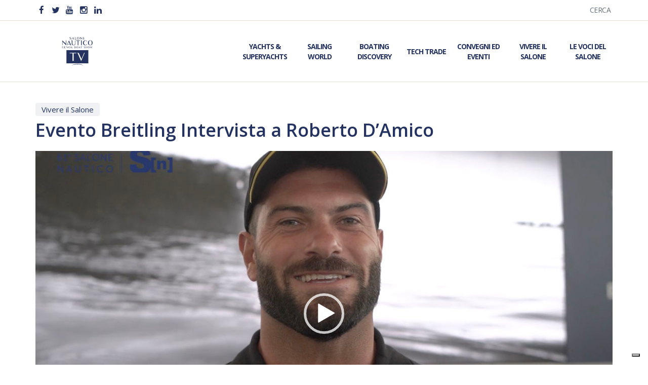

--- FILE ---
content_type: text/html; charset=UTF-8
request_url: https://sntv.salonenautico.com/video/evento-breitling-intervista-roberto-damico/page/8/
body_size: 60575
content:
<!DOCTYPE html>
<!--[if gte IE 9]>
<html class="no-js lt-ie9 animated-content no-animation no-animation-effects" lang="en-US">
   <![endif]-->
   <html lang="it-IT">
      <head>
         <!-- Meta Tags -->
         <meta http-equiv="Content-Type" content="text/html; charset=UTF-8" />
         <!-- Mobile Specifics -->
         <meta name="viewport" content="width=device-width, initial-scale=1.0">
         <meta name="HandheldFriendly" content="true"/>
         <meta name="MobileOptimized" content="320"/>
         <!-- Mobile Internet Explorer ClearType Technology -->
         <!--[if IEMobile]>  
         <meta http-equiv="cleartype" content="on">
         <![endif]-->
         <link rel="shortcut icon" href="https://sntv.salonenautico.com/wp-content/themes/sntv/images/icon/favicon.ico" type="image/x-icon" />
         <link rel="apple-touch-icon" href="https://sntv.salonenautico.com/wp-content/themes/sntv/images/icon/apple-touch-icon.png" />
         <link rel="apple-touch-icon" sizes="57x57" href="https://sntv.salonenautico.com/wp-content/themes/sntv/images/icon/apple-touch-icon-57x57.png" />
         <link rel="apple-touch-icon" sizes="72x72" href="https://sntv.salonenautico.com/wp-content/themes/sntv/images/icon/apple-touch-icon-72x72.png" />
         <link rel="apple-touch-icon" sizes="76x76" href="https://sntv.salonenautico.com/wp-content/themes/sntv/images/icon/apple-touch-icon-76x76.png" />
         <link rel="apple-touch-icon" sizes="114x114" href="https://sntv.salonenautico.com/wp-content/themes/sntv/images/icon/apple-touch-icon-114x114.png" />
         <link rel="apple-touch-icon" sizes="120x120" href="https://sntv.salonenautico.com/wp-content/themes/sntv/images/icon/apple-touch-icon-120x120.png" />
         <link rel="apple-touch-icon" sizes="144x144" href="https://sntv.salonenautico.com/wp-content/themes/sntv/images/icon/apple-touch-icon-144x144.png" />
         <link rel="apple-touch-icon" sizes="152x152" href="https://sntv.salonenautico.com/wp-content/themes/sntv/images/icon/apple-touch-icon-152x152.png" />
         <link rel="apple-touch-icon" sizes="180x180" href="https://sntv.salonenautico.com/wp-content/themes/sntv/images/icon/apple-touch-icon-180x180.png" />
         <!-- Title -->
         <title>Evento Breitling Intervista a Roberto D&#039;Amico | Salone Nautico TV</title>
         <!-- RSS & Pingbacks -->
         <link rel="alternate" type="application/rss+xml" title="Salone Nautico TV | La Tv del Salone Nautico RSS Feed" href="https://sntv.salonenautico.com/feed/" />
         <link rel="pingback" href="https://sntv.salonenautico.com/xmlrpc.php" />
         <meta name='robots' content='index, follow, max-image-preview:large, max-snippet:-1, max-video-preview:-1' />

	<!-- This site is optimized with the Yoast SEO plugin v26.8 - https://yoast.com/product/yoast-seo-wordpress/ -->
	<link rel="canonical" href="https://sntv.salonenautico.com/video/evento-breitling-intervista-roberto-damico/" />
	<meta property="og:locale" content="it_IT" />
	<meta property="og:type" content="article" />
	<meta property="og:title" content="Evento Breitling Intervista a Roberto D&#039;Amico | Salone Nautico TV" />
	<meta property="og:url" content="https://sntv.salonenautico.com/video/evento-breitling-intervista-roberto-damico/" />
	<meta property="og:site_name" content="Salone Nautico TV | La Tv del Salone Nautico" />
	<meta property="article:publisher" content="https://www.facebook.com/SaloneNauticoGenova" />
	<meta property="article:modified_time" content="2021-09-21T12:06:25+00:00" />
	<meta property="og:image" content="https://sntv.salonenautico.com/wp-content/uploads/2021/09/roberto-d-amico.jpg" />
	<meta property="og:image:width" content="1108" />
	<meta property="og:image:height" content="699" />
	<meta property="og:image:type" content="image/jpeg" />
	<meta name="twitter:card" content="summary_large_image" />
	<meta name="twitter:site" content="@salonenautico" />
	<script type="application/ld+json" class="yoast-schema-graph">{"@context":"https://schema.org","@graph":[{"@type":"WebPage","@id":"https://sntv.salonenautico.com/video/evento-breitling-intervista-roberto-damico/","url":"https://sntv.salonenautico.com/video/evento-breitling-intervista-roberto-damico/","name":"Evento Breitling Intervista a Roberto D'Amico | Salone Nautico TV","isPartOf":{"@id":"https://sntv.salonenautico.com/#website"},"primaryImageOfPage":{"@id":"https://sntv.salonenautico.com/video/evento-breitling-intervista-roberto-damico/#primaryimage"},"image":{"@id":"https://sntv.salonenautico.com/video/evento-breitling-intervista-roberto-damico/#primaryimage"},"thumbnailUrl":"https://sntv.salonenautico.com/wp-content/uploads/2021/09/roberto-d-amico.jpg","datePublished":"2021-09-21T12:06:02+00:00","dateModified":"2021-09-21T12:06:25+00:00","inLanguage":"it-IT","potentialAction":[{"@type":"ReadAction","target":["https://sntv.salonenautico.com/video/evento-breitling-intervista-roberto-damico/"]}]},{"@type":"ImageObject","inLanguage":"it-IT","@id":"https://sntv.salonenautico.com/video/evento-breitling-intervista-roberto-damico/#primaryimage","url":"https://sntv.salonenautico.com/wp-content/uploads/2021/09/roberto-d-amico.jpg","contentUrl":"https://sntv.salonenautico.com/wp-content/uploads/2021/09/roberto-d-amico.jpg","width":1108,"height":699},{"@type":"WebSite","@id":"https://sntv.salonenautico.com/#website","url":"https://sntv.salonenautico.com/","name":"Salone Nautico TV | La Tv del Salone Nautico","description":"","potentialAction":[{"@type":"SearchAction","target":{"@type":"EntryPoint","urlTemplate":"https://sntv.salonenautico.com/?s={search_term_string}"},"query-input":{"@type":"PropertyValueSpecification","valueRequired":true,"valueName":"search_term_string"}}],"inLanguage":"it-IT"}]}</script>
	<!-- / Yoast SEO plugin. -->


<link rel='dns-prefetch' href='//s7.addthis.com' />
<link rel='dns-prefetch' href='//fonts.googleapis.com' />
<link rel='dns-prefetch' href='//maxcdn.bootstrapcdn.com' />
<style id='wp-img-auto-sizes-contain-inline-css' type='text/css'>
img:is([sizes=auto i],[sizes^="auto," i]){contain-intrinsic-size:3000px 1500px}
/*# sourceURL=wp-img-auto-sizes-contain-inline-css */
</style>
<style id='wp-emoji-styles-inline-css' type='text/css'>

	img.wp-smiley, img.emoji {
		display: inline !important;
		border: none !important;
		box-shadow: none !important;
		height: 1em !important;
		width: 1em !important;
		margin: 0 0.07em !important;
		vertical-align: -0.1em !important;
		background: none !important;
		padding: 0 !important;
	}
/*# sourceURL=wp-emoji-styles-inline-css */
</style>
<style id='wp-block-library-inline-css' type='text/css'>
:root{--wp-block-synced-color:#7a00df;--wp-block-synced-color--rgb:122,0,223;--wp-bound-block-color:var(--wp-block-synced-color);--wp-editor-canvas-background:#ddd;--wp-admin-theme-color:#007cba;--wp-admin-theme-color--rgb:0,124,186;--wp-admin-theme-color-darker-10:#006ba1;--wp-admin-theme-color-darker-10--rgb:0,107,160.5;--wp-admin-theme-color-darker-20:#005a87;--wp-admin-theme-color-darker-20--rgb:0,90,135;--wp-admin-border-width-focus:2px}@media (min-resolution:192dpi){:root{--wp-admin-border-width-focus:1.5px}}.wp-element-button{cursor:pointer}:root .has-very-light-gray-background-color{background-color:#eee}:root .has-very-dark-gray-background-color{background-color:#313131}:root .has-very-light-gray-color{color:#eee}:root .has-very-dark-gray-color{color:#313131}:root .has-vivid-green-cyan-to-vivid-cyan-blue-gradient-background{background:linear-gradient(135deg,#00d084,#0693e3)}:root .has-purple-crush-gradient-background{background:linear-gradient(135deg,#34e2e4,#4721fb 50%,#ab1dfe)}:root .has-hazy-dawn-gradient-background{background:linear-gradient(135deg,#faaca8,#dad0ec)}:root .has-subdued-olive-gradient-background{background:linear-gradient(135deg,#fafae1,#67a671)}:root .has-atomic-cream-gradient-background{background:linear-gradient(135deg,#fdd79a,#004a59)}:root .has-nightshade-gradient-background{background:linear-gradient(135deg,#330968,#31cdcf)}:root .has-midnight-gradient-background{background:linear-gradient(135deg,#020381,#2874fc)}:root{--wp--preset--font-size--normal:16px;--wp--preset--font-size--huge:42px}.has-regular-font-size{font-size:1em}.has-larger-font-size{font-size:2.625em}.has-normal-font-size{font-size:var(--wp--preset--font-size--normal)}.has-huge-font-size{font-size:var(--wp--preset--font-size--huge)}.has-text-align-center{text-align:center}.has-text-align-left{text-align:left}.has-text-align-right{text-align:right}.has-fit-text{white-space:nowrap!important}#end-resizable-editor-section{display:none}.aligncenter{clear:both}.items-justified-left{justify-content:flex-start}.items-justified-center{justify-content:center}.items-justified-right{justify-content:flex-end}.items-justified-space-between{justify-content:space-between}.screen-reader-text{border:0;clip-path:inset(50%);height:1px;margin:-1px;overflow:hidden;padding:0;position:absolute;width:1px;word-wrap:normal!important}.screen-reader-text:focus{background-color:#ddd;clip-path:none;color:#444;display:block;font-size:1em;height:auto;left:5px;line-height:normal;padding:15px 23px 14px;text-decoration:none;top:5px;width:auto;z-index:100000}html :where(.has-border-color){border-style:solid}html :where([style*=border-top-color]){border-top-style:solid}html :where([style*=border-right-color]){border-right-style:solid}html :where([style*=border-bottom-color]){border-bottom-style:solid}html :where([style*=border-left-color]){border-left-style:solid}html :where([style*=border-width]){border-style:solid}html :where([style*=border-top-width]){border-top-style:solid}html :where([style*=border-right-width]){border-right-style:solid}html :where([style*=border-bottom-width]){border-bottom-style:solid}html :where([style*=border-left-width]){border-left-style:solid}html :where(img[class*=wp-image-]){height:auto;max-width:100%}:where(figure){margin:0 0 1em}html :where(.is-position-sticky){--wp-admin--admin-bar--position-offset:var(--wp-admin--admin-bar--height,0px)}@media screen and (max-width:600px){html :where(.is-position-sticky){--wp-admin--admin-bar--position-offset:0px}}

/*# sourceURL=wp-block-library-inline-css */
</style><style id='global-styles-inline-css' type='text/css'>
:root{--wp--preset--aspect-ratio--square: 1;--wp--preset--aspect-ratio--4-3: 4/3;--wp--preset--aspect-ratio--3-4: 3/4;--wp--preset--aspect-ratio--3-2: 3/2;--wp--preset--aspect-ratio--2-3: 2/3;--wp--preset--aspect-ratio--16-9: 16/9;--wp--preset--aspect-ratio--9-16: 9/16;--wp--preset--color--black: #000000;--wp--preset--color--cyan-bluish-gray: #abb8c3;--wp--preset--color--white: #ffffff;--wp--preset--color--pale-pink: #f78da7;--wp--preset--color--vivid-red: #cf2e2e;--wp--preset--color--luminous-vivid-orange: #ff6900;--wp--preset--color--luminous-vivid-amber: #fcb900;--wp--preset--color--light-green-cyan: #7bdcb5;--wp--preset--color--vivid-green-cyan: #00d084;--wp--preset--color--pale-cyan-blue: #8ed1fc;--wp--preset--color--vivid-cyan-blue: #0693e3;--wp--preset--color--vivid-purple: #9b51e0;--wp--preset--gradient--vivid-cyan-blue-to-vivid-purple: linear-gradient(135deg,rgb(6,147,227) 0%,rgb(155,81,224) 100%);--wp--preset--gradient--light-green-cyan-to-vivid-green-cyan: linear-gradient(135deg,rgb(122,220,180) 0%,rgb(0,208,130) 100%);--wp--preset--gradient--luminous-vivid-amber-to-luminous-vivid-orange: linear-gradient(135deg,rgb(252,185,0) 0%,rgb(255,105,0) 100%);--wp--preset--gradient--luminous-vivid-orange-to-vivid-red: linear-gradient(135deg,rgb(255,105,0) 0%,rgb(207,46,46) 100%);--wp--preset--gradient--very-light-gray-to-cyan-bluish-gray: linear-gradient(135deg,rgb(238,238,238) 0%,rgb(169,184,195) 100%);--wp--preset--gradient--cool-to-warm-spectrum: linear-gradient(135deg,rgb(74,234,220) 0%,rgb(151,120,209) 20%,rgb(207,42,186) 40%,rgb(238,44,130) 60%,rgb(251,105,98) 80%,rgb(254,248,76) 100%);--wp--preset--gradient--blush-light-purple: linear-gradient(135deg,rgb(255,206,236) 0%,rgb(152,150,240) 100%);--wp--preset--gradient--blush-bordeaux: linear-gradient(135deg,rgb(254,205,165) 0%,rgb(254,45,45) 50%,rgb(107,0,62) 100%);--wp--preset--gradient--luminous-dusk: linear-gradient(135deg,rgb(255,203,112) 0%,rgb(199,81,192) 50%,rgb(65,88,208) 100%);--wp--preset--gradient--pale-ocean: linear-gradient(135deg,rgb(255,245,203) 0%,rgb(182,227,212) 50%,rgb(51,167,181) 100%);--wp--preset--gradient--electric-grass: linear-gradient(135deg,rgb(202,248,128) 0%,rgb(113,206,126) 100%);--wp--preset--gradient--midnight: linear-gradient(135deg,rgb(2,3,129) 0%,rgb(40,116,252) 100%);--wp--preset--font-size--small: 13px;--wp--preset--font-size--medium: 20px;--wp--preset--font-size--large: 36px;--wp--preset--font-size--x-large: 42px;--wp--preset--spacing--20: 0.44rem;--wp--preset--spacing--30: 0.67rem;--wp--preset--spacing--40: 1rem;--wp--preset--spacing--50: 1.5rem;--wp--preset--spacing--60: 2.25rem;--wp--preset--spacing--70: 3.38rem;--wp--preset--spacing--80: 5.06rem;--wp--preset--shadow--natural: 6px 6px 9px rgba(0, 0, 0, 0.2);--wp--preset--shadow--deep: 12px 12px 50px rgba(0, 0, 0, 0.4);--wp--preset--shadow--sharp: 6px 6px 0px rgba(0, 0, 0, 0.2);--wp--preset--shadow--outlined: 6px 6px 0px -3px rgb(255, 255, 255), 6px 6px rgb(0, 0, 0);--wp--preset--shadow--crisp: 6px 6px 0px rgb(0, 0, 0);}:where(.is-layout-flex){gap: 0.5em;}:where(.is-layout-grid){gap: 0.5em;}body .is-layout-flex{display: flex;}.is-layout-flex{flex-wrap: wrap;align-items: center;}.is-layout-flex > :is(*, div){margin: 0;}body .is-layout-grid{display: grid;}.is-layout-grid > :is(*, div){margin: 0;}:where(.wp-block-columns.is-layout-flex){gap: 2em;}:where(.wp-block-columns.is-layout-grid){gap: 2em;}:where(.wp-block-post-template.is-layout-flex){gap: 1.25em;}:where(.wp-block-post-template.is-layout-grid){gap: 1.25em;}.has-black-color{color: var(--wp--preset--color--black) !important;}.has-cyan-bluish-gray-color{color: var(--wp--preset--color--cyan-bluish-gray) !important;}.has-white-color{color: var(--wp--preset--color--white) !important;}.has-pale-pink-color{color: var(--wp--preset--color--pale-pink) !important;}.has-vivid-red-color{color: var(--wp--preset--color--vivid-red) !important;}.has-luminous-vivid-orange-color{color: var(--wp--preset--color--luminous-vivid-orange) !important;}.has-luminous-vivid-amber-color{color: var(--wp--preset--color--luminous-vivid-amber) !important;}.has-light-green-cyan-color{color: var(--wp--preset--color--light-green-cyan) !important;}.has-vivid-green-cyan-color{color: var(--wp--preset--color--vivid-green-cyan) !important;}.has-pale-cyan-blue-color{color: var(--wp--preset--color--pale-cyan-blue) !important;}.has-vivid-cyan-blue-color{color: var(--wp--preset--color--vivid-cyan-blue) !important;}.has-vivid-purple-color{color: var(--wp--preset--color--vivid-purple) !important;}.has-black-background-color{background-color: var(--wp--preset--color--black) !important;}.has-cyan-bluish-gray-background-color{background-color: var(--wp--preset--color--cyan-bluish-gray) !important;}.has-white-background-color{background-color: var(--wp--preset--color--white) !important;}.has-pale-pink-background-color{background-color: var(--wp--preset--color--pale-pink) !important;}.has-vivid-red-background-color{background-color: var(--wp--preset--color--vivid-red) !important;}.has-luminous-vivid-orange-background-color{background-color: var(--wp--preset--color--luminous-vivid-orange) !important;}.has-luminous-vivid-amber-background-color{background-color: var(--wp--preset--color--luminous-vivid-amber) !important;}.has-light-green-cyan-background-color{background-color: var(--wp--preset--color--light-green-cyan) !important;}.has-vivid-green-cyan-background-color{background-color: var(--wp--preset--color--vivid-green-cyan) !important;}.has-pale-cyan-blue-background-color{background-color: var(--wp--preset--color--pale-cyan-blue) !important;}.has-vivid-cyan-blue-background-color{background-color: var(--wp--preset--color--vivid-cyan-blue) !important;}.has-vivid-purple-background-color{background-color: var(--wp--preset--color--vivid-purple) !important;}.has-black-border-color{border-color: var(--wp--preset--color--black) !important;}.has-cyan-bluish-gray-border-color{border-color: var(--wp--preset--color--cyan-bluish-gray) !important;}.has-white-border-color{border-color: var(--wp--preset--color--white) !important;}.has-pale-pink-border-color{border-color: var(--wp--preset--color--pale-pink) !important;}.has-vivid-red-border-color{border-color: var(--wp--preset--color--vivid-red) !important;}.has-luminous-vivid-orange-border-color{border-color: var(--wp--preset--color--luminous-vivid-orange) !important;}.has-luminous-vivid-amber-border-color{border-color: var(--wp--preset--color--luminous-vivid-amber) !important;}.has-light-green-cyan-border-color{border-color: var(--wp--preset--color--light-green-cyan) !important;}.has-vivid-green-cyan-border-color{border-color: var(--wp--preset--color--vivid-green-cyan) !important;}.has-pale-cyan-blue-border-color{border-color: var(--wp--preset--color--pale-cyan-blue) !important;}.has-vivid-cyan-blue-border-color{border-color: var(--wp--preset--color--vivid-cyan-blue) !important;}.has-vivid-purple-border-color{border-color: var(--wp--preset--color--vivid-purple) !important;}.has-vivid-cyan-blue-to-vivid-purple-gradient-background{background: var(--wp--preset--gradient--vivid-cyan-blue-to-vivid-purple) !important;}.has-light-green-cyan-to-vivid-green-cyan-gradient-background{background: var(--wp--preset--gradient--light-green-cyan-to-vivid-green-cyan) !important;}.has-luminous-vivid-amber-to-luminous-vivid-orange-gradient-background{background: var(--wp--preset--gradient--luminous-vivid-amber-to-luminous-vivid-orange) !important;}.has-luminous-vivid-orange-to-vivid-red-gradient-background{background: var(--wp--preset--gradient--luminous-vivid-orange-to-vivid-red) !important;}.has-very-light-gray-to-cyan-bluish-gray-gradient-background{background: var(--wp--preset--gradient--very-light-gray-to-cyan-bluish-gray) !important;}.has-cool-to-warm-spectrum-gradient-background{background: var(--wp--preset--gradient--cool-to-warm-spectrum) !important;}.has-blush-light-purple-gradient-background{background: var(--wp--preset--gradient--blush-light-purple) !important;}.has-blush-bordeaux-gradient-background{background: var(--wp--preset--gradient--blush-bordeaux) !important;}.has-luminous-dusk-gradient-background{background: var(--wp--preset--gradient--luminous-dusk) !important;}.has-pale-ocean-gradient-background{background: var(--wp--preset--gradient--pale-ocean) !important;}.has-electric-grass-gradient-background{background: var(--wp--preset--gradient--electric-grass) !important;}.has-midnight-gradient-background{background: var(--wp--preset--gradient--midnight) !important;}.has-small-font-size{font-size: var(--wp--preset--font-size--small) !important;}.has-medium-font-size{font-size: var(--wp--preset--font-size--medium) !important;}.has-large-font-size{font-size: var(--wp--preset--font-size--large) !important;}.has-x-large-font-size{font-size: var(--wp--preset--font-size--x-large) !important;}
/*# sourceURL=global-styles-inline-css */
</style>

<style id='classic-theme-styles-inline-css' type='text/css'>
/*! This file is auto-generated */
.wp-block-button__link{color:#fff;background-color:#32373c;border-radius:9999px;box-shadow:none;text-decoration:none;padding:calc(.667em + 2px) calc(1.333em + 2px);font-size:1.125em}.wp-block-file__button{background:#32373c;color:#fff;text-decoration:none}
/*# sourceURL=/wp-includes/css/classic-themes.min.css */
</style>
<link rel='stylesheet' id='google_fonts-css' href='//fonts.googleapis.com/css?family=Open+Sans%3A400%2C600%2C700%2C800&#038;ver=3.0' type='text/css' media='all' />
<link rel='stylesheet' id='mediaelement-css' href='https://sntv.salonenautico.com/wp-includes/js/mediaelement/mediaelementplayer-legacy.min.css?ver=4.2.17' type='text/css' media='all' />
<link rel='stylesheet' id='bootstrap-css' href='//maxcdn.bootstrapcdn.com/bootstrap/3.3.7/css/bootstrap.min.css?ver=3.0' type='text/css' media='all' />
<link rel='stylesheet' id='style-css' href='https://sntv.salonenautico.com/wp-content/themes/sntv/css/style.css?ver=1.38' type='text/css' media='all' />
<link rel='stylesheet' id='typhography-css' href='https://sntv.salonenautico.com/wp-content/themes/sntv/css/typhography.css?ver=1.1' type='text/css' media='all' />
<link rel='stylesheet' id='responsive-css' href='https://sntv.salonenautico.com/wp-content/themes/sntv/css/responsive.css?ver=1.36' type='text/css' media='all' />
<script type="text/javascript" src="https://sntv.salonenautico.com/wp-includes/js/jquery/jquery.min.js?ver=3.7.1" id="jquery-core-js"></script>
<script type="text/javascript" src="https://sntv.salonenautico.com/wp-includes/js/jquery/jquery-migrate.min.js?ver=3.4.1" id="jquery-migrate-js"></script>
<link rel="EditURI" type="application/rsd+xml" title="RSD" href="https://sntv.salonenautico.com/xmlrpc.php?rsd" />
<link rel='shortlink' href='https://sntv.salonenautico.com/?p=643' />
<!-- Stream WordPress user activity plugin v4.1.1 -->
		<style type="text/css" id="wp-custom-css">
			#new-footer-partner img {
    width: 8rem;
}
.partner-container-4 {
	justify-content:center!important;
	height:10rem;
}
img.sponsor-11{
	width:20rem!important;
}		</style>
		         <!-- Google Tag Manager -->
        <script>(function(w,d,s,l,i){w[l]=w[l]||[];w[l].push({'gtm.start':
        new Date().getTime(),event:'gtm.js'});var f=d.getElementsByTagName(s)[0],
        j=d.createElement(s),dl=l!='dataLayer'?'&l='+l:'';j.async=true;j.src=
        'https://www.googletagmanager.com/gtm.js?id='+i+dl;f.parentNode.insertBefore(j,f);
        })(window,document,'script','dataLayer','GTM-K9K8RZH');</script>
        <!-- End Google Tag Manager -->
      </head>
      <body>
          <!-- Google Tag Manager (noscript) -->
            <noscript><iframe src="https://www.googletagmanager.com/ns.html?id=GTM-K9K8RZH"
            height="0" width="0" style="display:none;visibility:hidden"></iframe></noscript>
            <!-- End Google Tag Manager (noscript) -->
            <script type="text/javascript">
            var _iub = _iub || [];
            _iub.csConfiguration = {"consentOnContinuedBrowsing":false,"ccpaAcknowledgeOnDisplay":true,"whitelabel":false,"lang":"it","siteId":2347880,"enableCcpa":true,"enableCMP":true,"googleAdditionalConsentMode":true,"perPurposeConsent":true,"ccpaApplies":true,"cookiePolicyId":41753974, "banner":{ "acceptButtonDisplay":true,"customizeButtonDisplay":true,"position":"float-top-center","rejectButtonDisplay":true,"listPurposes":true }};
            </script>
            <script type="text/javascript" src="//cdn.iubenda.com/cs/tcf/stub-v2.js"></script>
            <script type="text/javascript" src="//cdn.iubenda.com/cs/ccpa/stub.js"></script>
            <script type="text/javascript" src="//cdn.iubenda.com/cs/iubenda_cs.js" charset="UTF-8" async></script>
         <div id="wrapper">
               <div id="menu-mobile" class="menu"><ul><li id="menu-item-378" class="menu-item menu-item-type-post_type menu-item-object-page menu-item-378"><a href="https://sntv.salonenautico.com/yachts-superyachts/">Yachts &#038; Superyachts</a></li>
<li id="menu-item-375" class="menu-item menu-item-type-post_type menu-item-object-page menu-item-375"><a href="https://sntv.salonenautico.com/sailing-world/">Sailing World</a></li>
<li id="menu-item-370" class="menu-item menu-item-type-post_type menu-item-object-page menu-item-370"><a href="https://sntv.salonenautico.com/boating-discovery/">Boating Discovery</a></li>
<li id="menu-item-376" class="menu-item menu-item-type-post_type menu-item-object-page menu-item-376"><a href="https://sntv.salonenautico.com/tech-trade/">Tech Trade</a></li>
<li id="menu-item-372" class="menu-item menu-item-type-post_type menu-item-object-page menu-item-372"><a href="https://sntv.salonenautico.com/convegni-eventi/">Convegni ed Eventi</a></li>
<li id="menu-item-373" class="menu-item menu-item-type-post_type menu-item-object-page menu-item-373"><a href="https://sntv.salonenautico.com/genova-salone/">Vivere il Salone</a></li>
<li id="menu-item-377" class="divider-menu menu-item menu-item-type-post_type menu-item-object-page menu-item-377"><a href="https://sntv.salonenautico.com/vivere-salone/">Le Voci del Salone</a></li>
<li id="menu-item-371" class="menu-item menu-item-type-post_type menu-item-object-page menu-item-371"><a href="https://sntv.salonenautico.com/cerca/">Cerca</a></li>
</ul></div>
<div class="wrapper">
<header id="header-mobile" class="hidden-lg hidden-md">
                        <div class="header-social social-mobile">
                  <ul>
                     <li><a rel="nofollow" target="_blank" href="https://www.facebook.com/SaloneNauticoGenova"><i class="icon-facebook"></i></a></li>
                     <li><a rel="nofollow" target="_blank" href="https://twitter.com/salonenautico"><i class="icon-twitter"></i></a></li>
                     <li><a rel="nofollow" target="_blank" href="https://www.youtube.com/channel/UC0WDHspoER150rnGLi7XbJA"><i class="icon-youtube"></i></a></li>
                     <li><a rel="nofollow" target="_blank" href="https://www.instagram.com/salonenauticogenova/"><i class="icon-instagram"></i></a></li>
                     <li><a rel="nofollow" target="_blank" href="https://www.linkedin.com/company/salonenautico/"><i class="icon-linkedin"></i></a></li>
                  </ul>
               </div>
<div class="container">
   <div class="row">
      <div class="col-md-12">
      </div>
      <div class="col-sm-6 col-xs-6">
<div class="menu-button">
  <span></span>
  <span></span>
  <span></span>
  <span></span>
  <span></span>
  <span></span>
</div>
</div>
<div class="col-sm-6 col-xs-6">
               <div id="logo-mobile" class="logo-web">
                  <a href="https://sntv.salonenautico.com/">
                     <img src="https://sntv.salonenautico.com/wp-content/themes/sntv/images/sntv-newlogo.svg" alt="Logo SNTV Salone Nautico" class="standard-img">
                     <img src="https://sntv.salonenautico.com/wp-content/themes/sntv/images/sntv-newlogo.svg" alt="Logo SNTV Salone Nautico Retina" class="retina-img">
                  </a>
               </div>
</div>
   </div>
</div>
</header>

<header id="header-desktop" class="hidden-sm hidden-xs">
   <div id="top-wrapper">
      <div class="container">
         <div class="row">
            <div class="col-md-6">
               <div class="header-social">
                  <ul>
                     <li><a rel="nofollow" target="_blank" href="https://www.facebook.com/SaloneNauticoGenova"><i class="icon-facebook"></i></a></li>
                     <li><a rel="nofollow" target="_blank" href="https://twitter.com/salonenautico"><i class="icon-twitter"></i></a></li>
                     <li><a rel="nofollow" target="_blank" href="https://www.youtube.com/channel/UC0WDHspoER150rnGLi7XbJA"><i class="icon-youtube"></i></a></li>
                     <li><a rel="nofollow" target="_blank" href="https://www.instagram.com/salonenauticogenova/"><i class="icon-instagram"></i></a></li>
                     <li><a rel="nofollow" target="_blank" href="https://www.linkedin.com/company/salonenautico/"><i class="icon-linkedin"></i></a></li>
                  </ul>
               </div>
            </div>
            <div class="col-md-6">
               <div id="top-menu" class="top-menu"><ul><li id="menu-item-39" class="menu-item menu-item-type-post_type menu-item-object-page menu-item-39"><a href="https://sntv.salonenautico.com/cerca/">Cerca</a></li>
</ul></div>            </div>
         </div>
      </div>
   </div>
   <div id="header-wrapper">
      <div class="container">
         <div class="row">
            <div class="col-md-2">
               <div id="logo-desktop" class="logo-web">
                  <a href="https://sntv.salonenautico.com/">
                     <img src="https://sntv.salonenautico.com/wp-content/themes/sntv/images/sntv-newlogo.svg" alt="Logo SNTV Salone Nautico" class="standard-img">
                     <img src="https://sntv.salonenautico.com/wp-content/themes/sntv/images/sntv-newlogo.svg" alt="Logo SNTV Salone Nautico Retina" class="retina-img">
                  </a>
               </div>
            </div>
            <div class="col-md-10">
               <div id="menu-header" class="menu-header"><ul><li id="menu-item-35" class="menu-item menu-item-type-post_type menu-item-object-page menu-item-35"><a href="https://sntv.salonenautico.com/yachts-superyachts/">Yachts &#038; Superyachts</a></li>
<li id="menu-item-34" class="menu-item menu-item-type-post_type menu-item-object-page menu-item-34"><a href="https://sntv.salonenautico.com/sailing-world/">Sailing World</a></li>
<li id="menu-item-33" class="menu-item menu-item-type-post_type menu-item-object-page menu-item-33"><a href="https://sntv.salonenautico.com/boating-discovery/">Boating Discovery</a></li>
<li id="menu-item-32" class="menu-item menu-item-type-post_type menu-item-object-page menu-item-32"><a href="https://sntv.salonenautico.com/tech-trade/">Tech Trade</a></li>
<li id="menu-item-31" class="menu-item menu-item-type-post_type menu-item-object-page menu-item-31"><a href="https://sntv.salonenautico.com/convegni-eventi/">Convegni ed Eventi</a></li>
<li id="menu-item-30" class="menu-item menu-item-type-post_type menu-item-object-page menu-item-30"><a href="https://sntv.salonenautico.com/genova-salone/">Vivere il Salone</a></li>
<li id="menu-item-29" class="menu-item menu-item-type-post_type menu-item-object-page menu-item-29"><a href="https://sntv.salonenautico.com/vivere-salone/">Le Voci del Salone</a></li>
</ul></div>            </div>
         </div>
      </div>
   </div>
</header>
<div class="section-40">
   <div class="container">
      <div class="row">
         <div class="col-md-12">
            <div id="page-title">
               <span><a href="https://sntv.salonenautico.com/video-category/vivere-salone/">Vivere il Salone</a></span>               <div class="margin-5"></div>
               <h1 class="big">Evento Breitling Intervista a Roberto D&#8217;Amico</h1>
            </div>
         </div>
      </div>
   </div>
   <div class="container">
      <div id="single-video">
                        <video  class="sntv-video" width="640" height="360" style="max-width:100%;" poster="https://sntv.salonenautico.com/wp-content/uploads/2021/09/roberto-d-amico.jpg"  preload="none" controls playsinline webkit-playsinline>
                <source src="https://youtu.be/kHUu03eymUI" type="video/youtube">
            </video>
            <div id="video-share">
               <a class="addthis_button_compact" href="#"><i class="icon-share-alt"></i></a>
            </div>
      </div>
   </div>
   <div class="container">
      <div class="margin-60 margin-xs-40"></div>
      <div id="cat-loop">
      <div class="row">
         <div class="col-md-12">
            <h3>Altri video simili</h3>
         </div>
         
            <div class="col-md-6 col-sm-6 col-xs-6 full-100-super-xs">
<div class="video-post eq-height">
               <a title="JAN VOLNER Boat International USA &#8211; Interviste 64°Salone Nautico di Genova" href="https://sntv.salonenautico.com/video/jan-volner-boat-international-usa-interviste-64salone-nautico-genova/">
               <div class="video-post-inner margin-5">                  
               <img width="650" height="410" src="https://sntv.salonenautico.com/wp-content/uploads/2024/09/Interviste-eng16-650x410.jpg" class="attachment-video-thumb-home-loop size-video-thumb-home-loop wp-post-image" alt="" decoding="async" loading="lazy" />               <div class="content-container">
                  <div class="table-content">
                     <div class="vertical-content">
                        <i class="icon-play"></i>
                     </div>
                  </div>
               </div>
               </div>
                </a>
                <span class="video-post-date">
                   22/09/2024                </span>
                <div class="margin-5"></div>
               <h2 class="h5"><a title="JAN VOLNER Boat International USA &#8211; Interviste 64°Salone Nautico di Genova" href="https://sntv.salonenautico.com/video/jan-volner-boat-international-usa-interviste-64salone-nautico-genova/">JAN VOLNER Boat International USA &#8211; Interviste 64°Salone Nautico di Genova</a></h2>
            </div>
         </div>
            
            <div class="col-md-6 col-sm-6 col-xs-6 full-100-super-xs">
<div class="video-post eq-height">
               <a title="LEANDO LOBO FERRARI Mundo Mar Brasile &#8211; Interviste 64°Salone Nautico di Genova" href="https://sntv.salonenautico.com/video/leando-lobo-ferrari-mundo-mar-brasile-interviste-64salone-nautico-genova/">
               <div class="video-post-inner margin-5">                  
               <img width="650" height="410" src="https://sntv.salonenautico.com/wp-content/uploads/2024/09/Interviste-eng14-650x410.jpg" class="attachment-video-thumb-home-loop size-video-thumb-home-loop wp-post-image" alt="" decoding="async" loading="lazy" />               <div class="content-container">
                  <div class="table-content">
                     <div class="vertical-content">
                        <i class="icon-play"></i>
                     </div>
                  </div>
               </div>
               </div>
                </a>
                <span class="video-post-date">
                   22/09/2024                </span>
                <div class="margin-5"></div>
               <h2 class="h5"><a title="LEANDO LOBO FERRARI Mundo Mar Brasile &#8211; Interviste 64°Salone Nautico di Genova" href="https://sntv.salonenautico.com/video/leando-lobo-ferrari-mundo-mar-brasile-interviste-64salone-nautico-genova/">LEANDO LOBO FERRARI Mundo Mar Brasile &#8211; Interviste 64°Salone Nautico di Genova</a></h2>
            </div>
         </div>
            
            <div class="col-md-6 col-sm-6 col-xs-6 full-100-super-xs">
<div class="video-post eq-height">
               <a title="FRANÇOIS PARIS Moteur Boat Marine Francia &#8211; Interviste 64°Salone Nautico di Genova" href="https://sntv.salonenautico.com/video/francois-paris-moteur-boat-marine-francia-interviste-64salone-nautico-genova/">
               <div class="video-post-inner margin-5">                  
               <img width="650" height="410" src="https://sntv.salonenautico.com/wp-content/uploads/2024/09/Interviste-eng9-650x410.jpg" class="attachment-video-thumb-home-loop size-video-thumb-home-loop wp-post-image" alt="" decoding="async" loading="lazy" />               <div class="content-container">
                  <div class="table-content">
                     <div class="vertical-content">
                        <i class="icon-play"></i>
                     </div>
                  </div>
               </div>
               </div>
                </a>
                <span class="video-post-date">
                   22/09/2024                </span>
                <div class="margin-5"></div>
               <h2 class="h5"><a title="FRANÇOIS PARIS Moteur Boat Marine Francia &#8211; Interviste 64°Salone Nautico di Genova" href="https://sntv.salonenautico.com/video/francois-paris-moteur-boat-marine-francia-interviste-64salone-nautico-genova/">FRANÇOIS PARIS Moteur Boat Marine Francia &#8211; Interviste 64°Salone Nautico di Genova</a></h2>
            </div>
         </div>
            
            <div class="col-md-6 col-sm-6 col-xs-6 full-100-super-xs">
<div class="video-post eq-height">
               <a title="JOAKIM HERMANSSON Egmont Story House Svezia &#8211; Interviste 64°Salone Nautico di Genova" href="https://sntv.salonenautico.com/video/joakim-hermansson-egmont-story-house-svezia-interviste-64salone-nautico-genova/">
               <div class="video-post-inner margin-5">                  
               <img width="650" height="410" src="https://sntv.salonenautico.com/wp-content/uploads/2024/09/Interviste-eng2-650x410.jpg" class="attachment-video-thumb-home-loop size-video-thumb-home-loop wp-post-image" alt="" decoding="async" loading="lazy" />               <div class="content-container">
                  <div class="table-content">
                     <div class="vertical-content">
                        <i class="icon-play"></i>
                     </div>
                  </div>
               </div>
               </div>
                </a>
                <span class="video-post-date">
                   22/09/2024                </span>
                <div class="margin-5"></div>
               <h2 class="h5"><a title="JOAKIM HERMANSSON Egmont Story House Svezia &#8211; Interviste 64°Salone Nautico di Genova" href="https://sntv.salonenautico.com/video/joakim-hermansson-egmont-story-house-svezia-interviste-64salone-nautico-genova/">JOAKIM HERMANSSON Egmont Story House Svezia &#8211; Interviste 64°Salone Nautico di Genova</a></h2>
            </div>
         </div>
            
            <div class="col-md-6 col-sm-6 col-xs-6 full-100-super-xs">
<div class="video-post eq-height">
               <a title="STEFAN DETJEN Fullwave GMBH Svizzera &#8211; Interviste 64°Salone Nautico di Genova" href="https://sntv.salonenautico.com/video/stefan-detjen-fullwave-gmbh-svizzera-interviste-64salone-nautico-genova/">
               <div class="video-post-inner margin-5">                  
               <img width="650" height="410" src="https://sntv.salonenautico.com/wp-content/uploads/2024/09/Interviste-eng19-650x410.jpg" class="attachment-video-thumb-home-loop size-video-thumb-home-loop wp-post-image" alt="" decoding="async" loading="lazy" />               <div class="content-container">
                  <div class="table-content">
                     <div class="vertical-content">
                        <i class="icon-play"></i>
                     </div>
                  </div>
               </div>
               </div>
                </a>
                <span class="video-post-date">
                   22/09/2024                </span>
                <div class="margin-5"></div>
               <h2 class="h5"><a title="STEFAN DETJEN Fullwave GMBH Svizzera &#8211; Interviste 64°Salone Nautico di Genova" href="https://sntv.salonenautico.com/video/stefan-detjen-fullwave-gmbh-svizzera-interviste-64salone-nautico-genova/">STEFAN DETJEN Fullwave GMBH Svizzera &#8211; Interviste 64°Salone Nautico di Genova</a></h2>
            </div>
         </div>
            
            <div class="col-md-6 col-sm-6 col-xs-6 full-100-super-xs">
<div class="video-post eq-height">
               <a title="DAVID ROBINSON SuperYacht United Kingdom &#8211; Interviste 64°Salone Nautico di Genova" href="https://sntv.salonenautico.com/video/david-robinson-superyacht-united-kingdom-interviste-64salone-nautico-genova/">
               <div class="video-post-inner margin-5">                  
               <img width="650" height="410" src="https://sntv.salonenautico.com/wp-content/uploads/2024/09/Interviste-eng18-650x410.jpg" class="attachment-video-thumb-home-loop size-video-thumb-home-loop wp-post-image" alt="" decoding="async" loading="lazy" />               <div class="content-container">
                  <div class="table-content">
                     <div class="vertical-content">
                        <i class="icon-play"></i>
                     </div>
                  </div>
               </div>
               </div>
                </a>
                <span class="video-post-date">
                   22/09/2024                </span>
                <div class="margin-5"></div>
               <h2 class="h5"><a title="DAVID ROBINSON SuperYacht United Kingdom &#8211; Interviste 64°Salone Nautico di Genova" href="https://sntv.salonenautico.com/video/david-robinson-superyacht-united-kingdom-interviste-64salone-nautico-genova/">DAVID ROBINSON SuperYacht United Kingdom &#8211; Interviste 64°Salone Nautico di Genova</a></h2>
            </div>
         </div>
            
            <div class="col-md-6 col-sm-6 col-xs-6 full-100-super-xs">
<div class="video-post eq-height">
               <a title="NABIL FARHAT The World of Yachts &#038; Boats LTD United Kingdom &#8211; Interviste 64°Salone Nautico di Genova" href="https://sntv.salonenautico.com/video/nabil-farhat-world-of-yachts-boats-ltd-united-kingdom-interviste-64salone-nautico-genova/">
               <div class="video-post-inner margin-5">                  
               <img width="650" height="410" src="https://sntv.salonenautico.com/wp-content/uploads/2024/09/Interviste-eng20-650x410.jpg" class="attachment-video-thumb-home-loop size-video-thumb-home-loop wp-post-image" alt="" decoding="async" loading="lazy" />               <div class="content-container">
                  <div class="table-content">
                     <div class="vertical-content">
                        <i class="icon-play"></i>
                     </div>
                  </div>
               </div>
               </div>
                </a>
                <span class="video-post-date">
                   22/09/2024                </span>
                <div class="margin-5"></div>
               <h2 class="h5"><a title="NABIL FARHAT The World of Yachts &#038; Boats LTD United Kingdom &#8211; Interviste 64°Salone Nautico di Genova" href="https://sntv.salonenautico.com/video/nabil-farhat-world-of-yachts-boats-ltd-united-kingdom-interviste-64salone-nautico-genova/">NABIL FARHAT The World of Yachts &#038; Boats LTD United Kingdom &#8211; Interviste 64°Salone Nautico di Genova</a></h2>
            </div>
         </div>
            
            <div class="col-md-6 col-sm-6 col-xs-6 full-100-super-xs">
<div class="video-post eq-height">
               <a title="GORDAN JELAVIĆ SLOBODNA DALMACIJA rivista OTVORE &#8211; Interviste 64°Salone Nautico di Genova" href="https://sntv.salonenautico.com/video/gordan-jelavic-slobodna-dalmacija-rivista-otvore-interviste-64salone-nautico-genova/">
               <div class="video-post-inner margin-5">                  
               <img width="650" height="410" src="https://sntv.salonenautico.com/wp-content/uploads/2024/09/Interviste-eng21-650x410.jpg" class="attachment-video-thumb-home-loop size-video-thumb-home-loop wp-post-image" alt="" decoding="async" loading="lazy" />               <div class="content-container">
                  <div class="table-content">
                     <div class="vertical-content">
                        <i class="icon-play"></i>
                     </div>
                  </div>
               </div>
               </div>
                </a>
                <span class="video-post-date">
                   22/09/2024                </span>
                <div class="margin-5"></div>
               <h2 class="h5"><a title="GORDAN JELAVIĆ SLOBODNA DALMACIJA rivista OTVORE &#8211; Interviste 64°Salone Nautico di Genova" href="https://sntv.salonenautico.com/video/gordan-jelavic-slobodna-dalmacija-rivista-otvore-interviste-64salone-nautico-genova/">GORDAN JELAVIĆ SLOBODNA DALMACIJA rivista OTVORE &#8211; Interviste 64°Salone Nautico di Genova</a></h2>
            </div>
         </div>
                        <div class="margin-20 margin-xs-10"></div>
            <div class="col-md-12">
            <div class="clearfix"></div>
<div class="align-center">	
            <div id="pagination" class="clearfix">
      <div class="wp-pagenavi"><a class="prev page-numbers" href="https://sntv.salonenautico.com/video/evento-breitling-intervista-roberto-damico/page/7/">&laquo; Precedente</a>
<a class="page-numbers" href="https://sntv.salonenautico.com/video/evento-breitling-intervista-roberto-damico/page/1/">1</a>
<span class="page-numbers dots">&hellip;</span>
<a class="page-numbers" href="https://sntv.salonenautico.com/video/evento-breitling-intervista-roberto-damico/page/3/">3</a>
<a class="page-numbers" href="https://sntv.salonenautico.com/video/evento-breitling-intervista-roberto-damico/page/4/">4</a>
<a class="page-numbers" href="https://sntv.salonenautico.com/video/evento-breitling-intervista-roberto-damico/page/5/">5</a>
<a class="page-numbers" href="https://sntv.salonenautico.com/video/evento-breitling-intervista-roberto-damico/page/6/">6</a>
<a class="page-numbers" href="https://sntv.salonenautico.com/video/evento-breitling-intervista-roberto-damico/page/7/">7</a>
<span aria-current="page" class="page-numbers current">8</span>
<a class="page-numbers" href="https://sntv.salonenautico.com/video/evento-breitling-intervista-roberto-damico/page/9/">9</a>
<a class="page-numbers" href="https://sntv.salonenautico.com/video/evento-breitling-intervista-roberto-damico/page/10/">10</a>
<a class="page-numbers" href="https://sntv.salonenautico.com/video/evento-breitling-intervista-roberto-damico/page/11/">11</a>
<a class="page-numbers" href="https://sntv.salonenautico.com/video/evento-breitling-intervista-roberto-damico/page/12/">12</a>
<a class="page-numbers" href="https://sntv.salonenautico.com/video/evento-breitling-intervista-roberto-damico/page/13/">13</a>
<span class="page-numbers dots">&hellip;</span>
<a class="page-numbers" href="https://sntv.salonenautico.com/video/evento-breitling-intervista-roberto-damico/page/28/">28</a>
<a class="next page-numbers" href="https://sntv.salonenautico.com/video/evento-breitling-intervista-roberto-damico/page/9/">Successivo &raquo;</a></div><!--// end .pagination -->   </div>
</div>
<div class="clearfix"></div>
            </div>
         
      </div>
      </div>
   </div>
</div>
<!--
   <div class="row">
      <div class="col-md-5">
         <div class="partner-container-1">
			 <div>
            <img class="sponsor-1" src="https://salonenautico.com/wp-content/themes/salone-nautico/src/assets/sponsor/BeIT_logo_BluSalone.svg">
            </div>
			  <div>
            <img class="sponsor-2" src="https://salonenautico.com/wp-content/themes/salone-nautico/src/assets/sponsor/MAECI-marchio-V-IT_Meloria_CMYK.png">
            </div>
            <div>
            <img  class="sponsor-3" src="https://salonenautico.com/wp-content/themes/salone-nautico/src/assets/sponsor/logo_ITA_rgb.png">
            </div>
			<div>
               <img class="sponsor-0" src="https://salonenautico.com/wp-content/uploads/2022/09/ConfindustriaNautica-removebg-preview.png">
            </div>
         </div>
      </div>
      <div class="col-md-5 divider-sponsor">
         <div class="partner-container-2 margin-40">
            <div class="">
               <img loading="lazy" class="sponsor-4" src="https://salonenautico.com/wp-content/uploads/2022/09/Logo_ISaloniNautici_Vert.png">
            </div>
            <div class="">
               <img class="sponsor-5" src="https://salonenautico.com/wp-content/themes/salone-nautico/src/assets/sponsor/logo_CCIAA_Blu.png">
            </div>
            <div class="">
               <img class="sponsor-6" src="https://salonenautico.com/wp-content/uploads/2022/09/LOGO-COMUNE-DI-GENOVA-COLORE.png">
            </div>
         </div>
         <div class="partner-container-3">
			 <div class="">
               <img class="sponsor-7" src="https://salonenautico.com/wp-content/uploads/2022/09/logo_lamialiguria.png">
            </div>
            <div class="">
               <img class="sponsor-8" src="https://salonenautico.com/wp-content/uploads/2022/09/genova-logo-orizzontale-rosso-cmyk0-100-100-0.png">
            </div>
            <div class="">
               <img class="sponsor-9" src="https://salonenautico.com/wp-content/themes/salone-nautico/src/assets/sponsor/logo_ifbso%201.svg">
            </div>
            <div class="">
               <img class="sponsor-10" src="wp-content/uploads/2022/09/GENOA_SIGNATURE-COMBINED-04_BLU_MELORIA.png">
            </div>
         </div>
      </div>
      <div class="col-md-5">
         <div class="partner-container-4">
            <div><img class="sponsor-11" src="https://salonenautico.com/wp-content/uploads/2022/09/Schermata_del_2022-09-24_15-51-42-removebg-preview.png"></div>
         </div>
      </div>
   </div>
	<div class="row">
       <div class="col-md-12">
         <div class="partner-container-4">
            <div>
				<img class="sponsor-12" src="https://salonenautico.com/wp-content/themes/salone-nautico/src/assets/sponsor/Logo_DIA_orizz.svg">
			 </div>
         </div>
      </div>
   </div>
-->

<style>
.fila-loghi {
  align-items: center;
}
.uk-flex-center {
  justify-content: center;
}
.uk-flex {
  display: flex;
}
.sponsor-loghi .uk-divider-vertical {
  border-left: 1px solid #42526F;
  margin-top: auto;
  margin-bottom: auto;
}
.uk-divider-vertical {
  width: max-content;
  height: 100px;
  margin-left: auto;
  margin-right: auto;
  border-left: 1px solid #e5e5e5;
}
#new-footer-partner img {
  width: auto;
}
</style>

<div id="new-footer-partner" class="margin-40">
<div class="container">
   
   <div class="uk-flex uk-flex-center fila-loghi" >

      <div class="uk-flex uk-flex-center" style="flex: 1;" >
            <img loading="lazy" style="max-height:55px;" class="sponsor" src="https://old.salonenautico.com/w24/wp-content/uploads/2023/07/eu.png" alt="Unione Europea">
      </div>
      <div class="uk-flex uk-flex-center" style="flex: 1;" >
            <img loading="lazy" style="max-height:55px;" class="sponsor" src="https://old.salonenautico.com/w24/wp-content/uploads/2023/07/ri.png" alt="Repubblica Italiana">
      </div>
      
      <div class="uk-divider-vertical" style="flex: .2;" ></div>
      <div class="uk-flex uk-flex-center" style="flex: 1;" >
                        <img loading="lazy" style="max-height:75px;" class="sponsor" src="https://old.salonenautico.com/w24/wp-content/uploads/2023/07/MAECI_ITA_IT_CMYK_BLU_SALONE.png" alt="Maeci">
                  </div>
      <div class="uk-flex uk-flex-center" style="flex: 1;" >
                        <img loading="lazy" style="max-height:75px;" class="sponsor" src="https://old.salonenautico.com/w24/wp-content/uploads/2023/07/ConfindustriaNautica.png" alt="Confindustria Nautica">
                  </div>
      <div style="flex: 1;" class=" uk-flex uk-flex-center  uk-flex uk-flex-center uk-flex uk-flex-center" >
            <img loading="lazy" style="max-height:75px;" class="sponsor" src="https://old.salonenautico.com/w24/wp-content/uploads/2022/09/Logo_ISaloniNautici_Vert.png" alt="I saloni nautici">
      </div>
   </div>

   <!-- Linea divisiva orizzontale -->
   <hr style="margin-bottom: 2rem;margin-top: 2rem;">

   <!-- Seconda fila di loghi -->
   <div class="uk-flex uk-flex-center fila-loghi" >
      <div class=" uk-flex uk-flex-center" style="flex: 1;" >
            <img loading="lazy" style="max-height:75px;" class="sponsor" src="https://old.salonenautico.com/w24/wp-content/uploads/2022/09/LOGO-COMUNE-DI-GENOVA-COLORE.png" alt="Comune di Genova">
      </div>
      <div class="uk-flex uk-flex-center" style="flex: 1;margin-right:2rem;" >
            <img loading="lazy" style="max-height:75px;" class="sponsor" src="https://old.salonenautico.com/w24/wp-content/uploads/2023/06/logo_CCIAA_cmyk.jpg" alt="CCIAA">
      </div>
      <div class="uk-divider-vertical" style="flex: .2;" ></div>
      <div class=" uk-flex uk-flex-center" style="flex: 1;" >
            <img loading="lazy" style="max-height:75px;" class="sponsor" src="https://old.salonenautico.com/w24/wp-content/themes/salone-nautico/src/assets/sponsor/logo_ifbso 1.svg" alt="IFBSO">
      </div>
      <div class="uk-divider-vertical" style="flex: .2;" ></div>
      <div class=" uk-flex uk-flex-center last-logo" style="flex: 1;" >
            <img loading="lazy" style="max-height:75px;" class="sponsor" src="https://old.salonenautico.com/w24/wp-content/themes/salone-nautico/src/assets/sponsor/Logo_DIA_orizz.svg" alt="Design innovation award">
      </div>
   </div>

</div>
   </div>
<footer class="section-40-20 bg-blue">
   <div id="ultimate-footer" class="align-center">
      <div class="container">
         <div class="row">
            <div class="col-md-12">
               <div id="copy">Copyright &copy; 2026 <br class="hidden-lg hidden-md"><span class="hidden-xs hidden-sm">|</span> I Saloni Nautici srl. <br class="hidden-lg hidden-md"><span class="hidden-xs hidden-sm">-</span> Via s. Nazaro 11, 16145 Genova <br class="hidden-lg hidden-md"><span class="hidden-xs hidden-sm">-</span> P.iva 02255000990</div>
               <div id="pp-link"><a href="https://salonenautico.com/privacy-policy/" target="_blank" rel="nofollow">Privacy &amp; Policy</a></div>
               <div id="credits">Production powered by Primo Canale<br><small>Credits: <a href="https://meloria.com/" target="_blank" rel="nofollow">Meloria</a></small></div>
            </div>
         </div>
      </div>
   </div>

</footer>
<div class="menu-overlay"></div>
</div>
<a href="#" id="back-to-top" class="scroll-tag" data-scroll="header-desktop">
<i class="icon-arrow-up"></i>
</a>
<script type="speculationrules">
{"prefetch":[{"source":"document","where":{"and":[{"href_matches":"/*"},{"not":{"href_matches":["/wp-*.php","/wp-admin/*","/wp-content/uploads/*","/wp-content/*","/wp-content/plugins/*","/wp-content/themes/sntv/*","/*\\?(.+)"]}},{"not":{"selector_matches":"a[rel~=\"nofollow\"]"}},{"not":{"selector_matches":".no-prefetch, .no-prefetch a"}}]},"eagerness":"conservative"}]}
</script>
<script type="text/javascript" id="mediaelement-core-js-before">
/* <![CDATA[ */
var mejsL10n = {"language":"it","strings":{"mejs.download-file":"Scarica il file","mejs.install-flash":"Stai usando un browser che non ha Flash player abilitato o installato. Attiva il tuo plugin Flash player o scarica l'ultima versione da https://get.adobe.com/flashplayer/","mejs.fullscreen":"Schermo intero","mejs.play":"Play","mejs.pause":"Pausa","mejs.time-slider":"Time Slider","mejs.time-help-text":"Usa i tasti freccia sinistra/destra per avanzare di un secondo, su/gi\u00f9 per avanzare di 10 secondi.","mejs.live-broadcast":"Diretta streaming","mejs.volume-help-text":"Usa i tasti freccia su/gi\u00f9 per aumentare o diminuire il volume.","mejs.unmute":"Togli il muto","mejs.mute":"Muto","mejs.volume-slider":"Cursore del volume","mejs.video-player":"Video Player","mejs.audio-player":"Audio Player","mejs.captions-subtitles":"Didascalie/Sottotitoli","mejs.captions-chapters":"Capitoli","mejs.none":"Nessuna","mejs.afrikaans":"Afrikaans","mejs.albanian":"Albanese","mejs.arabic":"Arabo","mejs.belarusian":"Bielorusso","mejs.bulgarian":"Bulgaro","mejs.catalan":"Catalano","mejs.chinese":"Cinese","mejs.chinese-simplified":"Cinese (semplificato)","mejs.chinese-traditional":"Cinese (tradizionale)","mejs.croatian":"Croato","mejs.czech":"Ceco","mejs.danish":"Danese","mejs.dutch":"Olandese","mejs.english":"Inglese","mejs.estonian":"Estone","mejs.filipino":"Filippino","mejs.finnish":"Finlandese","mejs.french":"Francese","mejs.galician":"Galician","mejs.german":"Tedesco","mejs.greek":"Greco","mejs.haitian-creole":"Haitian Creole","mejs.hebrew":"Ebraico","mejs.hindi":"Hindi","mejs.hungarian":"Ungherese","mejs.icelandic":"Icelandic","mejs.indonesian":"Indonesiano","mejs.irish":"Irish","mejs.italian":"Italiano","mejs.japanese":"Giapponese","mejs.korean":"Coreano","mejs.latvian":"Lettone","mejs.lithuanian":"Lituano","mejs.macedonian":"Macedone","mejs.malay":"Malese","mejs.maltese":"Maltese","mejs.norwegian":"Norvegese","mejs.persian":"Persiano","mejs.polish":"Polacco","mejs.portuguese":"Portoghese","mejs.romanian":"Romeno","mejs.russian":"Russo","mejs.serbian":"Serbo","mejs.slovak":"Slovak","mejs.slovenian":"Sloveno","mejs.spanish":"Spagnolo","mejs.swahili":"Swahili","mejs.swedish":"Svedese","mejs.tagalog":"Tagalog","mejs.thai":"Thailandese","mejs.turkish":"Turco","mejs.ukrainian":"Ucraino","mejs.vietnamese":"Vietnamita","mejs.welsh":"Gallese","mejs.yiddish":"Yiddish"}};
//# sourceURL=mediaelement-core-js-before
/* ]]> */
</script>
<script type="text/javascript" src="https://sntv.salonenautico.com/wp-includes/js/mediaelement/mediaelement-and-player.min.js?ver=4.2.17" id="mediaelement-core-js"></script>
<script type="text/javascript" src="https://sntv.salonenautico.com/wp-includes/js/mediaelement/mediaelement-migrate.min.js?ver=6.9" id="mediaelement-migrate-js"></script>
<script type="text/javascript" id="mediaelement-js-extra">
/* <![CDATA[ */
var _wpmejsSettings = {"pluginPath":"/wp-includes/js/mediaelement/","classPrefix":"mejs-","stretching":"responsive","audioShortcodeLibrary":"mediaelement","videoShortcodeLibrary":"mediaelement"};
//# sourceURL=mediaelement-js-extra
/* ]]> */
</script>
<script type="text/javascript" src="https://sntv.salonenautico.com/wp-content/themes/sntv/js/min/match-height.js?ver=1.0" id="equal-height-js"></script>
<script type="text/javascript" src="https://sntv.salonenautico.com/wp-content/themes/sntv/js/min/main.js?ver=1.0" id="main-js"></script>
<script type="text/javascript" src="//s7.addthis.com/js/300/addthis_widget.js?ver=1.0#pubid=ra-611058dcfa3f90ca" id="addthis-js"></script>
<script id="wp-emoji-settings" type="application/json">
{"baseUrl":"https://s.w.org/images/core/emoji/17.0.2/72x72/","ext":".png","svgUrl":"https://s.w.org/images/core/emoji/17.0.2/svg/","svgExt":".svg","source":{"concatemoji":"https://sntv.salonenautico.com/wp-includes/js/wp-emoji-release.min.js?ver=6.9"}}
</script>
<script type="module">
/* <![CDATA[ */
/*! This file is auto-generated */
const a=JSON.parse(document.getElementById("wp-emoji-settings").textContent),o=(window._wpemojiSettings=a,"wpEmojiSettingsSupports"),s=["flag","emoji"];function i(e){try{var t={supportTests:e,timestamp:(new Date).valueOf()};sessionStorage.setItem(o,JSON.stringify(t))}catch(e){}}function c(e,t,n){e.clearRect(0,0,e.canvas.width,e.canvas.height),e.fillText(t,0,0);t=new Uint32Array(e.getImageData(0,0,e.canvas.width,e.canvas.height).data);e.clearRect(0,0,e.canvas.width,e.canvas.height),e.fillText(n,0,0);const a=new Uint32Array(e.getImageData(0,0,e.canvas.width,e.canvas.height).data);return t.every((e,t)=>e===a[t])}function p(e,t){e.clearRect(0,0,e.canvas.width,e.canvas.height),e.fillText(t,0,0);var n=e.getImageData(16,16,1,1);for(let e=0;e<n.data.length;e++)if(0!==n.data[e])return!1;return!0}function u(e,t,n,a){switch(t){case"flag":return n(e,"\ud83c\udff3\ufe0f\u200d\u26a7\ufe0f","\ud83c\udff3\ufe0f\u200b\u26a7\ufe0f")?!1:!n(e,"\ud83c\udde8\ud83c\uddf6","\ud83c\udde8\u200b\ud83c\uddf6")&&!n(e,"\ud83c\udff4\udb40\udc67\udb40\udc62\udb40\udc65\udb40\udc6e\udb40\udc67\udb40\udc7f","\ud83c\udff4\u200b\udb40\udc67\u200b\udb40\udc62\u200b\udb40\udc65\u200b\udb40\udc6e\u200b\udb40\udc67\u200b\udb40\udc7f");case"emoji":return!a(e,"\ud83e\u1fac8")}return!1}function f(e,t,n,a){let r;const o=(r="undefined"!=typeof WorkerGlobalScope&&self instanceof WorkerGlobalScope?new OffscreenCanvas(300,150):document.createElement("canvas")).getContext("2d",{willReadFrequently:!0}),s=(o.textBaseline="top",o.font="600 32px Arial",{});return e.forEach(e=>{s[e]=t(o,e,n,a)}),s}function r(e){var t=document.createElement("script");t.src=e,t.defer=!0,document.head.appendChild(t)}a.supports={everything:!0,everythingExceptFlag:!0},new Promise(t=>{let n=function(){try{var e=JSON.parse(sessionStorage.getItem(o));if("object"==typeof e&&"number"==typeof e.timestamp&&(new Date).valueOf()<e.timestamp+604800&&"object"==typeof e.supportTests)return e.supportTests}catch(e){}return null}();if(!n){if("undefined"!=typeof Worker&&"undefined"!=typeof OffscreenCanvas&&"undefined"!=typeof URL&&URL.createObjectURL&&"undefined"!=typeof Blob)try{var e="postMessage("+f.toString()+"("+[JSON.stringify(s),u.toString(),c.toString(),p.toString()].join(",")+"));",a=new Blob([e],{type:"text/javascript"});const r=new Worker(URL.createObjectURL(a),{name:"wpTestEmojiSupports"});return void(r.onmessage=e=>{i(n=e.data),r.terminate(),t(n)})}catch(e){}i(n=f(s,u,c,p))}t(n)}).then(e=>{for(const n in e)a.supports[n]=e[n],a.supports.everything=a.supports.everything&&a.supports[n],"flag"!==n&&(a.supports.everythingExceptFlag=a.supports.everythingExceptFlag&&a.supports[n]);var t;a.supports.everythingExceptFlag=a.supports.everythingExceptFlag&&!a.supports.flag,a.supports.everything||((t=a.source||{}).concatemoji?r(t.concatemoji):t.wpemoji&&t.twemoji&&(r(t.twemoji),r(t.wpemoji)))});
//# sourceURL=https://sntv.salonenautico.com/wp-includes/js/wp-emoji-loader.min.js
/* ]]> */
</script>
</body>
</html>